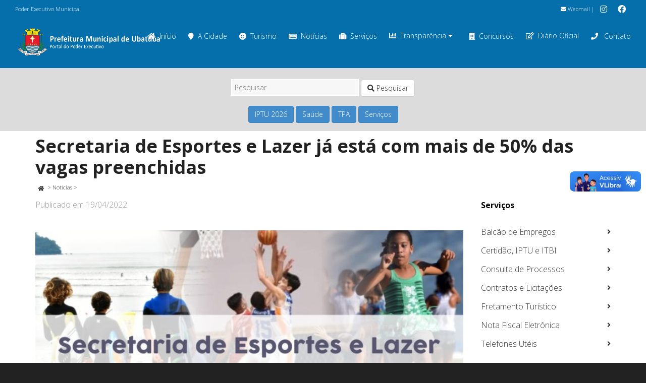

--- FILE ---
content_type: text/html; charset=utf-8
request_url: https://www.google.com/recaptcha/api2/anchor?ar=1&k=6LdFpcEUAAAAAOXlfbkzj2xZvgDkF9yRfJ-Hy743&co=aHR0cHM6Ly93d3cudWJhdHViYS5zcC5nb3YuYnI6NDQz&hl=en&v=PoyoqOPhxBO7pBk68S4YbpHZ&size=invisible&anchor-ms=20000&execute-ms=30000&cb=hsqzh4kxb4aq
body_size: 48534
content:
<!DOCTYPE HTML><html dir="ltr" lang="en"><head><meta http-equiv="Content-Type" content="text/html; charset=UTF-8">
<meta http-equiv="X-UA-Compatible" content="IE=edge">
<title>reCAPTCHA</title>
<style type="text/css">
/* cyrillic-ext */
@font-face {
  font-family: 'Roboto';
  font-style: normal;
  font-weight: 400;
  font-stretch: 100%;
  src: url(//fonts.gstatic.com/s/roboto/v48/KFO7CnqEu92Fr1ME7kSn66aGLdTylUAMa3GUBHMdazTgWw.woff2) format('woff2');
  unicode-range: U+0460-052F, U+1C80-1C8A, U+20B4, U+2DE0-2DFF, U+A640-A69F, U+FE2E-FE2F;
}
/* cyrillic */
@font-face {
  font-family: 'Roboto';
  font-style: normal;
  font-weight: 400;
  font-stretch: 100%;
  src: url(//fonts.gstatic.com/s/roboto/v48/KFO7CnqEu92Fr1ME7kSn66aGLdTylUAMa3iUBHMdazTgWw.woff2) format('woff2');
  unicode-range: U+0301, U+0400-045F, U+0490-0491, U+04B0-04B1, U+2116;
}
/* greek-ext */
@font-face {
  font-family: 'Roboto';
  font-style: normal;
  font-weight: 400;
  font-stretch: 100%;
  src: url(//fonts.gstatic.com/s/roboto/v48/KFO7CnqEu92Fr1ME7kSn66aGLdTylUAMa3CUBHMdazTgWw.woff2) format('woff2');
  unicode-range: U+1F00-1FFF;
}
/* greek */
@font-face {
  font-family: 'Roboto';
  font-style: normal;
  font-weight: 400;
  font-stretch: 100%;
  src: url(//fonts.gstatic.com/s/roboto/v48/KFO7CnqEu92Fr1ME7kSn66aGLdTylUAMa3-UBHMdazTgWw.woff2) format('woff2');
  unicode-range: U+0370-0377, U+037A-037F, U+0384-038A, U+038C, U+038E-03A1, U+03A3-03FF;
}
/* math */
@font-face {
  font-family: 'Roboto';
  font-style: normal;
  font-weight: 400;
  font-stretch: 100%;
  src: url(//fonts.gstatic.com/s/roboto/v48/KFO7CnqEu92Fr1ME7kSn66aGLdTylUAMawCUBHMdazTgWw.woff2) format('woff2');
  unicode-range: U+0302-0303, U+0305, U+0307-0308, U+0310, U+0312, U+0315, U+031A, U+0326-0327, U+032C, U+032F-0330, U+0332-0333, U+0338, U+033A, U+0346, U+034D, U+0391-03A1, U+03A3-03A9, U+03B1-03C9, U+03D1, U+03D5-03D6, U+03F0-03F1, U+03F4-03F5, U+2016-2017, U+2034-2038, U+203C, U+2040, U+2043, U+2047, U+2050, U+2057, U+205F, U+2070-2071, U+2074-208E, U+2090-209C, U+20D0-20DC, U+20E1, U+20E5-20EF, U+2100-2112, U+2114-2115, U+2117-2121, U+2123-214F, U+2190, U+2192, U+2194-21AE, U+21B0-21E5, U+21F1-21F2, U+21F4-2211, U+2213-2214, U+2216-22FF, U+2308-230B, U+2310, U+2319, U+231C-2321, U+2336-237A, U+237C, U+2395, U+239B-23B7, U+23D0, U+23DC-23E1, U+2474-2475, U+25AF, U+25B3, U+25B7, U+25BD, U+25C1, U+25CA, U+25CC, U+25FB, U+266D-266F, U+27C0-27FF, U+2900-2AFF, U+2B0E-2B11, U+2B30-2B4C, U+2BFE, U+3030, U+FF5B, U+FF5D, U+1D400-1D7FF, U+1EE00-1EEFF;
}
/* symbols */
@font-face {
  font-family: 'Roboto';
  font-style: normal;
  font-weight: 400;
  font-stretch: 100%;
  src: url(//fonts.gstatic.com/s/roboto/v48/KFO7CnqEu92Fr1ME7kSn66aGLdTylUAMaxKUBHMdazTgWw.woff2) format('woff2');
  unicode-range: U+0001-000C, U+000E-001F, U+007F-009F, U+20DD-20E0, U+20E2-20E4, U+2150-218F, U+2190, U+2192, U+2194-2199, U+21AF, U+21E6-21F0, U+21F3, U+2218-2219, U+2299, U+22C4-22C6, U+2300-243F, U+2440-244A, U+2460-24FF, U+25A0-27BF, U+2800-28FF, U+2921-2922, U+2981, U+29BF, U+29EB, U+2B00-2BFF, U+4DC0-4DFF, U+FFF9-FFFB, U+10140-1018E, U+10190-1019C, U+101A0, U+101D0-101FD, U+102E0-102FB, U+10E60-10E7E, U+1D2C0-1D2D3, U+1D2E0-1D37F, U+1F000-1F0FF, U+1F100-1F1AD, U+1F1E6-1F1FF, U+1F30D-1F30F, U+1F315, U+1F31C, U+1F31E, U+1F320-1F32C, U+1F336, U+1F378, U+1F37D, U+1F382, U+1F393-1F39F, U+1F3A7-1F3A8, U+1F3AC-1F3AF, U+1F3C2, U+1F3C4-1F3C6, U+1F3CA-1F3CE, U+1F3D4-1F3E0, U+1F3ED, U+1F3F1-1F3F3, U+1F3F5-1F3F7, U+1F408, U+1F415, U+1F41F, U+1F426, U+1F43F, U+1F441-1F442, U+1F444, U+1F446-1F449, U+1F44C-1F44E, U+1F453, U+1F46A, U+1F47D, U+1F4A3, U+1F4B0, U+1F4B3, U+1F4B9, U+1F4BB, U+1F4BF, U+1F4C8-1F4CB, U+1F4D6, U+1F4DA, U+1F4DF, U+1F4E3-1F4E6, U+1F4EA-1F4ED, U+1F4F7, U+1F4F9-1F4FB, U+1F4FD-1F4FE, U+1F503, U+1F507-1F50B, U+1F50D, U+1F512-1F513, U+1F53E-1F54A, U+1F54F-1F5FA, U+1F610, U+1F650-1F67F, U+1F687, U+1F68D, U+1F691, U+1F694, U+1F698, U+1F6AD, U+1F6B2, U+1F6B9-1F6BA, U+1F6BC, U+1F6C6-1F6CF, U+1F6D3-1F6D7, U+1F6E0-1F6EA, U+1F6F0-1F6F3, U+1F6F7-1F6FC, U+1F700-1F7FF, U+1F800-1F80B, U+1F810-1F847, U+1F850-1F859, U+1F860-1F887, U+1F890-1F8AD, U+1F8B0-1F8BB, U+1F8C0-1F8C1, U+1F900-1F90B, U+1F93B, U+1F946, U+1F984, U+1F996, U+1F9E9, U+1FA00-1FA6F, U+1FA70-1FA7C, U+1FA80-1FA89, U+1FA8F-1FAC6, U+1FACE-1FADC, U+1FADF-1FAE9, U+1FAF0-1FAF8, U+1FB00-1FBFF;
}
/* vietnamese */
@font-face {
  font-family: 'Roboto';
  font-style: normal;
  font-weight: 400;
  font-stretch: 100%;
  src: url(//fonts.gstatic.com/s/roboto/v48/KFO7CnqEu92Fr1ME7kSn66aGLdTylUAMa3OUBHMdazTgWw.woff2) format('woff2');
  unicode-range: U+0102-0103, U+0110-0111, U+0128-0129, U+0168-0169, U+01A0-01A1, U+01AF-01B0, U+0300-0301, U+0303-0304, U+0308-0309, U+0323, U+0329, U+1EA0-1EF9, U+20AB;
}
/* latin-ext */
@font-face {
  font-family: 'Roboto';
  font-style: normal;
  font-weight: 400;
  font-stretch: 100%;
  src: url(//fonts.gstatic.com/s/roboto/v48/KFO7CnqEu92Fr1ME7kSn66aGLdTylUAMa3KUBHMdazTgWw.woff2) format('woff2');
  unicode-range: U+0100-02BA, U+02BD-02C5, U+02C7-02CC, U+02CE-02D7, U+02DD-02FF, U+0304, U+0308, U+0329, U+1D00-1DBF, U+1E00-1E9F, U+1EF2-1EFF, U+2020, U+20A0-20AB, U+20AD-20C0, U+2113, U+2C60-2C7F, U+A720-A7FF;
}
/* latin */
@font-face {
  font-family: 'Roboto';
  font-style: normal;
  font-weight: 400;
  font-stretch: 100%;
  src: url(//fonts.gstatic.com/s/roboto/v48/KFO7CnqEu92Fr1ME7kSn66aGLdTylUAMa3yUBHMdazQ.woff2) format('woff2');
  unicode-range: U+0000-00FF, U+0131, U+0152-0153, U+02BB-02BC, U+02C6, U+02DA, U+02DC, U+0304, U+0308, U+0329, U+2000-206F, U+20AC, U+2122, U+2191, U+2193, U+2212, U+2215, U+FEFF, U+FFFD;
}
/* cyrillic-ext */
@font-face {
  font-family: 'Roboto';
  font-style: normal;
  font-weight: 500;
  font-stretch: 100%;
  src: url(//fonts.gstatic.com/s/roboto/v48/KFO7CnqEu92Fr1ME7kSn66aGLdTylUAMa3GUBHMdazTgWw.woff2) format('woff2');
  unicode-range: U+0460-052F, U+1C80-1C8A, U+20B4, U+2DE0-2DFF, U+A640-A69F, U+FE2E-FE2F;
}
/* cyrillic */
@font-face {
  font-family: 'Roboto';
  font-style: normal;
  font-weight: 500;
  font-stretch: 100%;
  src: url(//fonts.gstatic.com/s/roboto/v48/KFO7CnqEu92Fr1ME7kSn66aGLdTylUAMa3iUBHMdazTgWw.woff2) format('woff2');
  unicode-range: U+0301, U+0400-045F, U+0490-0491, U+04B0-04B1, U+2116;
}
/* greek-ext */
@font-face {
  font-family: 'Roboto';
  font-style: normal;
  font-weight: 500;
  font-stretch: 100%;
  src: url(//fonts.gstatic.com/s/roboto/v48/KFO7CnqEu92Fr1ME7kSn66aGLdTylUAMa3CUBHMdazTgWw.woff2) format('woff2');
  unicode-range: U+1F00-1FFF;
}
/* greek */
@font-face {
  font-family: 'Roboto';
  font-style: normal;
  font-weight: 500;
  font-stretch: 100%;
  src: url(//fonts.gstatic.com/s/roboto/v48/KFO7CnqEu92Fr1ME7kSn66aGLdTylUAMa3-UBHMdazTgWw.woff2) format('woff2');
  unicode-range: U+0370-0377, U+037A-037F, U+0384-038A, U+038C, U+038E-03A1, U+03A3-03FF;
}
/* math */
@font-face {
  font-family: 'Roboto';
  font-style: normal;
  font-weight: 500;
  font-stretch: 100%;
  src: url(//fonts.gstatic.com/s/roboto/v48/KFO7CnqEu92Fr1ME7kSn66aGLdTylUAMawCUBHMdazTgWw.woff2) format('woff2');
  unicode-range: U+0302-0303, U+0305, U+0307-0308, U+0310, U+0312, U+0315, U+031A, U+0326-0327, U+032C, U+032F-0330, U+0332-0333, U+0338, U+033A, U+0346, U+034D, U+0391-03A1, U+03A3-03A9, U+03B1-03C9, U+03D1, U+03D5-03D6, U+03F0-03F1, U+03F4-03F5, U+2016-2017, U+2034-2038, U+203C, U+2040, U+2043, U+2047, U+2050, U+2057, U+205F, U+2070-2071, U+2074-208E, U+2090-209C, U+20D0-20DC, U+20E1, U+20E5-20EF, U+2100-2112, U+2114-2115, U+2117-2121, U+2123-214F, U+2190, U+2192, U+2194-21AE, U+21B0-21E5, U+21F1-21F2, U+21F4-2211, U+2213-2214, U+2216-22FF, U+2308-230B, U+2310, U+2319, U+231C-2321, U+2336-237A, U+237C, U+2395, U+239B-23B7, U+23D0, U+23DC-23E1, U+2474-2475, U+25AF, U+25B3, U+25B7, U+25BD, U+25C1, U+25CA, U+25CC, U+25FB, U+266D-266F, U+27C0-27FF, U+2900-2AFF, U+2B0E-2B11, U+2B30-2B4C, U+2BFE, U+3030, U+FF5B, U+FF5D, U+1D400-1D7FF, U+1EE00-1EEFF;
}
/* symbols */
@font-face {
  font-family: 'Roboto';
  font-style: normal;
  font-weight: 500;
  font-stretch: 100%;
  src: url(//fonts.gstatic.com/s/roboto/v48/KFO7CnqEu92Fr1ME7kSn66aGLdTylUAMaxKUBHMdazTgWw.woff2) format('woff2');
  unicode-range: U+0001-000C, U+000E-001F, U+007F-009F, U+20DD-20E0, U+20E2-20E4, U+2150-218F, U+2190, U+2192, U+2194-2199, U+21AF, U+21E6-21F0, U+21F3, U+2218-2219, U+2299, U+22C4-22C6, U+2300-243F, U+2440-244A, U+2460-24FF, U+25A0-27BF, U+2800-28FF, U+2921-2922, U+2981, U+29BF, U+29EB, U+2B00-2BFF, U+4DC0-4DFF, U+FFF9-FFFB, U+10140-1018E, U+10190-1019C, U+101A0, U+101D0-101FD, U+102E0-102FB, U+10E60-10E7E, U+1D2C0-1D2D3, U+1D2E0-1D37F, U+1F000-1F0FF, U+1F100-1F1AD, U+1F1E6-1F1FF, U+1F30D-1F30F, U+1F315, U+1F31C, U+1F31E, U+1F320-1F32C, U+1F336, U+1F378, U+1F37D, U+1F382, U+1F393-1F39F, U+1F3A7-1F3A8, U+1F3AC-1F3AF, U+1F3C2, U+1F3C4-1F3C6, U+1F3CA-1F3CE, U+1F3D4-1F3E0, U+1F3ED, U+1F3F1-1F3F3, U+1F3F5-1F3F7, U+1F408, U+1F415, U+1F41F, U+1F426, U+1F43F, U+1F441-1F442, U+1F444, U+1F446-1F449, U+1F44C-1F44E, U+1F453, U+1F46A, U+1F47D, U+1F4A3, U+1F4B0, U+1F4B3, U+1F4B9, U+1F4BB, U+1F4BF, U+1F4C8-1F4CB, U+1F4D6, U+1F4DA, U+1F4DF, U+1F4E3-1F4E6, U+1F4EA-1F4ED, U+1F4F7, U+1F4F9-1F4FB, U+1F4FD-1F4FE, U+1F503, U+1F507-1F50B, U+1F50D, U+1F512-1F513, U+1F53E-1F54A, U+1F54F-1F5FA, U+1F610, U+1F650-1F67F, U+1F687, U+1F68D, U+1F691, U+1F694, U+1F698, U+1F6AD, U+1F6B2, U+1F6B9-1F6BA, U+1F6BC, U+1F6C6-1F6CF, U+1F6D3-1F6D7, U+1F6E0-1F6EA, U+1F6F0-1F6F3, U+1F6F7-1F6FC, U+1F700-1F7FF, U+1F800-1F80B, U+1F810-1F847, U+1F850-1F859, U+1F860-1F887, U+1F890-1F8AD, U+1F8B0-1F8BB, U+1F8C0-1F8C1, U+1F900-1F90B, U+1F93B, U+1F946, U+1F984, U+1F996, U+1F9E9, U+1FA00-1FA6F, U+1FA70-1FA7C, U+1FA80-1FA89, U+1FA8F-1FAC6, U+1FACE-1FADC, U+1FADF-1FAE9, U+1FAF0-1FAF8, U+1FB00-1FBFF;
}
/* vietnamese */
@font-face {
  font-family: 'Roboto';
  font-style: normal;
  font-weight: 500;
  font-stretch: 100%;
  src: url(//fonts.gstatic.com/s/roboto/v48/KFO7CnqEu92Fr1ME7kSn66aGLdTylUAMa3OUBHMdazTgWw.woff2) format('woff2');
  unicode-range: U+0102-0103, U+0110-0111, U+0128-0129, U+0168-0169, U+01A0-01A1, U+01AF-01B0, U+0300-0301, U+0303-0304, U+0308-0309, U+0323, U+0329, U+1EA0-1EF9, U+20AB;
}
/* latin-ext */
@font-face {
  font-family: 'Roboto';
  font-style: normal;
  font-weight: 500;
  font-stretch: 100%;
  src: url(//fonts.gstatic.com/s/roboto/v48/KFO7CnqEu92Fr1ME7kSn66aGLdTylUAMa3KUBHMdazTgWw.woff2) format('woff2');
  unicode-range: U+0100-02BA, U+02BD-02C5, U+02C7-02CC, U+02CE-02D7, U+02DD-02FF, U+0304, U+0308, U+0329, U+1D00-1DBF, U+1E00-1E9F, U+1EF2-1EFF, U+2020, U+20A0-20AB, U+20AD-20C0, U+2113, U+2C60-2C7F, U+A720-A7FF;
}
/* latin */
@font-face {
  font-family: 'Roboto';
  font-style: normal;
  font-weight: 500;
  font-stretch: 100%;
  src: url(//fonts.gstatic.com/s/roboto/v48/KFO7CnqEu92Fr1ME7kSn66aGLdTylUAMa3yUBHMdazQ.woff2) format('woff2');
  unicode-range: U+0000-00FF, U+0131, U+0152-0153, U+02BB-02BC, U+02C6, U+02DA, U+02DC, U+0304, U+0308, U+0329, U+2000-206F, U+20AC, U+2122, U+2191, U+2193, U+2212, U+2215, U+FEFF, U+FFFD;
}
/* cyrillic-ext */
@font-face {
  font-family: 'Roboto';
  font-style: normal;
  font-weight: 900;
  font-stretch: 100%;
  src: url(//fonts.gstatic.com/s/roboto/v48/KFO7CnqEu92Fr1ME7kSn66aGLdTylUAMa3GUBHMdazTgWw.woff2) format('woff2');
  unicode-range: U+0460-052F, U+1C80-1C8A, U+20B4, U+2DE0-2DFF, U+A640-A69F, U+FE2E-FE2F;
}
/* cyrillic */
@font-face {
  font-family: 'Roboto';
  font-style: normal;
  font-weight: 900;
  font-stretch: 100%;
  src: url(//fonts.gstatic.com/s/roboto/v48/KFO7CnqEu92Fr1ME7kSn66aGLdTylUAMa3iUBHMdazTgWw.woff2) format('woff2');
  unicode-range: U+0301, U+0400-045F, U+0490-0491, U+04B0-04B1, U+2116;
}
/* greek-ext */
@font-face {
  font-family: 'Roboto';
  font-style: normal;
  font-weight: 900;
  font-stretch: 100%;
  src: url(//fonts.gstatic.com/s/roboto/v48/KFO7CnqEu92Fr1ME7kSn66aGLdTylUAMa3CUBHMdazTgWw.woff2) format('woff2');
  unicode-range: U+1F00-1FFF;
}
/* greek */
@font-face {
  font-family: 'Roboto';
  font-style: normal;
  font-weight: 900;
  font-stretch: 100%;
  src: url(//fonts.gstatic.com/s/roboto/v48/KFO7CnqEu92Fr1ME7kSn66aGLdTylUAMa3-UBHMdazTgWw.woff2) format('woff2');
  unicode-range: U+0370-0377, U+037A-037F, U+0384-038A, U+038C, U+038E-03A1, U+03A3-03FF;
}
/* math */
@font-face {
  font-family: 'Roboto';
  font-style: normal;
  font-weight: 900;
  font-stretch: 100%;
  src: url(//fonts.gstatic.com/s/roboto/v48/KFO7CnqEu92Fr1ME7kSn66aGLdTylUAMawCUBHMdazTgWw.woff2) format('woff2');
  unicode-range: U+0302-0303, U+0305, U+0307-0308, U+0310, U+0312, U+0315, U+031A, U+0326-0327, U+032C, U+032F-0330, U+0332-0333, U+0338, U+033A, U+0346, U+034D, U+0391-03A1, U+03A3-03A9, U+03B1-03C9, U+03D1, U+03D5-03D6, U+03F0-03F1, U+03F4-03F5, U+2016-2017, U+2034-2038, U+203C, U+2040, U+2043, U+2047, U+2050, U+2057, U+205F, U+2070-2071, U+2074-208E, U+2090-209C, U+20D0-20DC, U+20E1, U+20E5-20EF, U+2100-2112, U+2114-2115, U+2117-2121, U+2123-214F, U+2190, U+2192, U+2194-21AE, U+21B0-21E5, U+21F1-21F2, U+21F4-2211, U+2213-2214, U+2216-22FF, U+2308-230B, U+2310, U+2319, U+231C-2321, U+2336-237A, U+237C, U+2395, U+239B-23B7, U+23D0, U+23DC-23E1, U+2474-2475, U+25AF, U+25B3, U+25B7, U+25BD, U+25C1, U+25CA, U+25CC, U+25FB, U+266D-266F, U+27C0-27FF, U+2900-2AFF, U+2B0E-2B11, U+2B30-2B4C, U+2BFE, U+3030, U+FF5B, U+FF5D, U+1D400-1D7FF, U+1EE00-1EEFF;
}
/* symbols */
@font-face {
  font-family: 'Roboto';
  font-style: normal;
  font-weight: 900;
  font-stretch: 100%;
  src: url(//fonts.gstatic.com/s/roboto/v48/KFO7CnqEu92Fr1ME7kSn66aGLdTylUAMaxKUBHMdazTgWw.woff2) format('woff2');
  unicode-range: U+0001-000C, U+000E-001F, U+007F-009F, U+20DD-20E0, U+20E2-20E4, U+2150-218F, U+2190, U+2192, U+2194-2199, U+21AF, U+21E6-21F0, U+21F3, U+2218-2219, U+2299, U+22C4-22C6, U+2300-243F, U+2440-244A, U+2460-24FF, U+25A0-27BF, U+2800-28FF, U+2921-2922, U+2981, U+29BF, U+29EB, U+2B00-2BFF, U+4DC0-4DFF, U+FFF9-FFFB, U+10140-1018E, U+10190-1019C, U+101A0, U+101D0-101FD, U+102E0-102FB, U+10E60-10E7E, U+1D2C0-1D2D3, U+1D2E0-1D37F, U+1F000-1F0FF, U+1F100-1F1AD, U+1F1E6-1F1FF, U+1F30D-1F30F, U+1F315, U+1F31C, U+1F31E, U+1F320-1F32C, U+1F336, U+1F378, U+1F37D, U+1F382, U+1F393-1F39F, U+1F3A7-1F3A8, U+1F3AC-1F3AF, U+1F3C2, U+1F3C4-1F3C6, U+1F3CA-1F3CE, U+1F3D4-1F3E0, U+1F3ED, U+1F3F1-1F3F3, U+1F3F5-1F3F7, U+1F408, U+1F415, U+1F41F, U+1F426, U+1F43F, U+1F441-1F442, U+1F444, U+1F446-1F449, U+1F44C-1F44E, U+1F453, U+1F46A, U+1F47D, U+1F4A3, U+1F4B0, U+1F4B3, U+1F4B9, U+1F4BB, U+1F4BF, U+1F4C8-1F4CB, U+1F4D6, U+1F4DA, U+1F4DF, U+1F4E3-1F4E6, U+1F4EA-1F4ED, U+1F4F7, U+1F4F9-1F4FB, U+1F4FD-1F4FE, U+1F503, U+1F507-1F50B, U+1F50D, U+1F512-1F513, U+1F53E-1F54A, U+1F54F-1F5FA, U+1F610, U+1F650-1F67F, U+1F687, U+1F68D, U+1F691, U+1F694, U+1F698, U+1F6AD, U+1F6B2, U+1F6B9-1F6BA, U+1F6BC, U+1F6C6-1F6CF, U+1F6D3-1F6D7, U+1F6E0-1F6EA, U+1F6F0-1F6F3, U+1F6F7-1F6FC, U+1F700-1F7FF, U+1F800-1F80B, U+1F810-1F847, U+1F850-1F859, U+1F860-1F887, U+1F890-1F8AD, U+1F8B0-1F8BB, U+1F8C0-1F8C1, U+1F900-1F90B, U+1F93B, U+1F946, U+1F984, U+1F996, U+1F9E9, U+1FA00-1FA6F, U+1FA70-1FA7C, U+1FA80-1FA89, U+1FA8F-1FAC6, U+1FACE-1FADC, U+1FADF-1FAE9, U+1FAF0-1FAF8, U+1FB00-1FBFF;
}
/* vietnamese */
@font-face {
  font-family: 'Roboto';
  font-style: normal;
  font-weight: 900;
  font-stretch: 100%;
  src: url(//fonts.gstatic.com/s/roboto/v48/KFO7CnqEu92Fr1ME7kSn66aGLdTylUAMa3OUBHMdazTgWw.woff2) format('woff2');
  unicode-range: U+0102-0103, U+0110-0111, U+0128-0129, U+0168-0169, U+01A0-01A1, U+01AF-01B0, U+0300-0301, U+0303-0304, U+0308-0309, U+0323, U+0329, U+1EA0-1EF9, U+20AB;
}
/* latin-ext */
@font-face {
  font-family: 'Roboto';
  font-style: normal;
  font-weight: 900;
  font-stretch: 100%;
  src: url(//fonts.gstatic.com/s/roboto/v48/KFO7CnqEu92Fr1ME7kSn66aGLdTylUAMa3KUBHMdazTgWw.woff2) format('woff2');
  unicode-range: U+0100-02BA, U+02BD-02C5, U+02C7-02CC, U+02CE-02D7, U+02DD-02FF, U+0304, U+0308, U+0329, U+1D00-1DBF, U+1E00-1E9F, U+1EF2-1EFF, U+2020, U+20A0-20AB, U+20AD-20C0, U+2113, U+2C60-2C7F, U+A720-A7FF;
}
/* latin */
@font-face {
  font-family: 'Roboto';
  font-style: normal;
  font-weight: 900;
  font-stretch: 100%;
  src: url(//fonts.gstatic.com/s/roboto/v48/KFO7CnqEu92Fr1ME7kSn66aGLdTylUAMa3yUBHMdazQ.woff2) format('woff2');
  unicode-range: U+0000-00FF, U+0131, U+0152-0153, U+02BB-02BC, U+02C6, U+02DA, U+02DC, U+0304, U+0308, U+0329, U+2000-206F, U+20AC, U+2122, U+2191, U+2193, U+2212, U+2215, U+FEFF, U+FFFD;
}

</style>
<link rel="stylesheet" type="text/css" href="https://www.gstatic.com/recaptcha/releases/PoyoqOPhxBO7pBk68S4YbpHZ/styles__ltr.css">
<script nonce="9XktObOHUOgnYjJNPsKLng" type="text/javascript">window['__recaptcha_api'] = 'https://www.google.com/recaptcha/api2/';</script>
<script type="text/javascript" src="https://www.gstatic.com/recaptcha/releases/PoyoqOPhxBO7pBk68S4YbpHZ/recaptcha__en.js" nonce="9XktObOHUOgnYjJNPsKLng">
      
    </script></head>
<body><div id="rc-anchor-alert" class="rc-anchor-alert"></div>
<input type="hidden" id="recaptcha-token" value="[base64]">
<script type="text/javascript" nonce="9XktObOHUOgnYjJNPsKLng">
      recaptcha.anchor.Main.init("[\x22ainput\x22,[\x22bgdata\x22,\x22\x22,\[base64]/[base64]/[base64]/[base64]/[base64]/UltsKytdPUU6KEU8MjA0OD9SW2wrK109RT4+NnwxOTI6KChFJjY0NTEyKT09NTUyOTYmJk0rMTxjLmxlbmd0aCYmKGMuY2hhckNvZGVBdChNKzEpJjY0NTEyKT09NTYzMjA/[base64]/[base64]/[base64]/[base64]/[base64]/[base64]/[base64]\x22,\[base64]\\u003d\\u003d\x22,\x22w5ZuMhVYLMKpDhHCsMObwqDDs1rCvxQKWn8IG8KIUMO2wrPDnzhWTWfCqMOrMMO/QE5LIRt9w5LCk1QDGWQYw47DisOCw4dbwpvDv2QQSgcRw73DnwEGwrHDh8Oew4wIw5cUMHDCp8Oya8OGw6kIOMKiw6F8cSHDgcOHYcOtfsOHYxnCl33CngrDonXCpMKqDsKsM8OBNE/DpTDDgSDDkcOOwrPClMKDw7A6bcO9w75nDB/DoFrCsnvCglvDkRU6TXHDkcOCw6/Ds8KNwpHCp1lqRk/CnkNzdMK+w6bCocKTwrjCvAnDojwfWHcYN31dTEnDjkTCh8KZwpLCu8KmFsOawpTDmcOFdV/[base64]/[base64]/DlkXCqjJ0OMOkecKGQcOOP8KOPsK+wrsOw7zDiybCrMOAXsOFwoDCo23CgcOFw5IQcnM0w5k/[base64]/CjWxyw5DCoXnDm3nCgMOhOMOTb0Q6KX7Dn8KAw4U/CwPCrsOlwqPDvcKlw5ovA8K1woNGasKwKsOSaMOOw77Du8K4PWrCvgF4DVgVwrM/ZcOBYDhRSMOCwozCg8OowoZjNsOww7PDlCUZwpvDpsO1w5fDncK3wrlXw5bCiVrDoRPCpcKawqPChMO4wpnCksOtwpDCm8K6b34BOMKlw4hIwpI0V2fCq3zCocKUwq/[base64]/CsGMldcKBwonCnsOkZcOVTsOBcH7Dl8KHw7Rxw4BAwqRVa8OSw71Yw5PCi8KWHMKMMEfCsMKywonDoMKeRsOZK8Ozw7Izwrg/YkgtwqHDjcOQwrvCly3Dv8K7w4pOw7HDhljCqiBdCsOnwpLDsh5/I13CrAEBE8KNIMK6N8KxP2/DkEx9wq7CpcOZOm/CpVY3Y8Oee8KvwpcreUvDoCFhwofCuB9HwrHDgCIpUsKkSsO/A1XCi8Odwo7Dkg/DtFkSA8Odw7PDucOOUDDCu8KgCsO3w5UKYXTDpnMCw6DDlkIuw5Fww7p1wonCj8KVwp/DqDYwwobDnzQJIsOIKAYrMcOgMX1TwrdPw4cQFxnDrgjCo8Oew5dYw5/DvsOTw5Bgw45/w61Qwp7CtsOVXcOPGQJ3LCzCj8K5wowowqHDscKgwqk6cjJFREA9w4ZPc8Obw74zQ8KaZDV/wqvClsO8w73DjkNnw6IvwrTCiRzDkD54NsKOw7DDj8KOwpBzMCXDmgDDhMKHwrhRwqM3w4VJwpogwrMcYRTCvzUGWjEDbcKSSl3Cj8OwfBDDvGY/[base64]/[base64]/CsCVsNQd/[base64]/[base64]/[base64]/ClsKAwoNcEjlRw5Qiw6HDvsOXc2XDkzfClcOsZMOsbjZSwo/CrmLCsgpFBcO8wqRVGcO8dmI7wpgKTcK5T8KlZcKEEFBlwqoQwofDjcOZwpHDhcObwo5IwrPDrsKKc8OWZsOTMmDCvX7DllLCl3QowrPDjMORw78hwp3CjcK/BMODwoNbw4PDiMKCw7DDp8KiwoLCoHbCgDXDuVt8MsKQLsKHbhdzw5ZRw4JHwp3Dp8O9CEnDowhZFMKLOlvDiBgWF8O4wpvDhMOFwqfClsOBL0jDpsO7w6EYw5TDjXTCuytzwpvDqnEdw63CrsK6UsKfwo/[base64]/CkMK3w4XCscOZwoM/[base64]/ZV4DEMKdw5JNMsOGwr7Dl8KgE8Kfw5TDhH9bXcOdTcK1d1TDkD5mwqRAw7HCl0h6YD1Kw6jCl38OwrBYWcOve8O4BwhLNSJKw6TCpmJfwpLCuFXCm3XDvsKAf1zCrHNCMcOhw6tuw5AKHMOdGUscRMOTMMKfw6p1wooqHjMWfcK/w7TDl8O2DMKaPRTClcK8IMKLwqrDq8O3woVMw5LDnsK0wqtMET80wrPDm8OhXHHDtMO7SMOuwrEJaMOrVW9qYDLDoMKmVMKNwrLCncOVY3fCnCTDm2zCnz10SsOVCcOBwrfDoMO0wrJLwoFCYX9zNsOYwosyFsOhdzzChMK1dhLDljEqbGdEC3/CvcKlw5Y+CjvCjMKtc1nDs1vCn8KWw4ZaLMOWwpDCvMKNacOLBFjDjMKywp4EwoXCn8Kdw7/DuGfCtk0Cw6wNwqYdw4XClsKRwrLDn8OYSMK9OMOhw7tVwrzDq8KmwoNww4bCiQ17FsKIOMOvbXHCl8K2AnLCjMK3wpMqw45cw5I2OMOVU8KTw6M2w7nCpFnDr8KBwobCpsOrLTY6w5AgVsKZJMKJXsOZSMK/bHrCr1lLw67Di8KcwonDuUN2E8OjYHc0XsO7wr59wpskDEDDjVZkw6Rxw4XDisKRw7IqMcOlwonCssOZcE/CvsK7w4A8w45+w4MFGMKIw4V0w4FTFAbCtEvCrsKEwqUSw44jw5vDm8KvPcKdWgTDtsOUIcO1P33ClsKNJjXDkg51SBvDhyHDpG4gXcOXOcKBwr/DoMKQYcKowqgXw4UdQEUMwo0Zw7zCpsOodsKNw6oQwpAfBMK7woDChcOfwpcNIsKPw6FYwpDCvELCjcKtw4LCmMO/w4FMLcOfeMKTwq7DqjbChsKwwp8xMQoWW2PCn8KYZHYHLsKiW0nCmcOBwpDDs10pw7/Dj0TCsmHChxVtDMKJwqXCnnFrwq3Cr3xAw43CrCXDicKRPj1mwp/CicKqwovDlXnCgcO6XMO+cwMHPBJyb8OGwonDoE0BQzTDksO+wrfDr8OkR8Ksw7l4Qx/CqcOQQykGwprCn8OQw6lRw7Irw63CiMO/UXU7VcO6BcOxw73ChcOIRsONw7cIA8K+wrjDqh9fdMKzacOIAsOmCsKMLCjCs8OcTkM/[base64]/[base64]/Du8OxbMObP1d5w5QzP2gpGsKEw55WLcOyworCo8O6alkgBMONw7PDoHwuwrrDhyTChBY8w7BLCDx0w6nCpWhNXHjCqHZPw5HCsCDCkXVQw7ROP8KKw4HDqTfCkMKIwpEvw6/[base64]/[base64]/w7XDjsKiD1oiWRTCrjMRa8ObTWrDmcKPwqPCmBnChcORw73CtsK5wps0RMORbsOcJ8OvwqPCvmROwoIcwoPCiXonScKfNMKsVjnDo0IzAMKFw7vDv8O7C3EdI0TCjx/CoHrCgTo6NcOZZ8O7V2/CnlTDpQfDo3/DisO2V8KEwrfCm8Ofwod3ehbCjcOdAsOXwpDCs8O1EsO/VDR1S1fDrcOdNMOzQHgMw61xw5vCtjFww6HDmMK+w7cYw7svWFgMHSRow5t0w5PCgSQzT8KRw5bCuXwNOFnDsyhuU8KFYcKHLGbClMOCw4MKL8KxeHBaw646wo/Cg8OxCB/[base64]/ClQg6woJ8VWrCjsK/w5/Du8KkCsOnY3DCosKnYl/CvBnDvMOZw5FoF8KWwpTCgXbClcKmNg9VEcOJXcO3w73CqMK+wpExw6nDikAVwpjDpMKEw7NbE8OHU8KwdG3ClsOdU8KMwqwcK2tjQsKDw75dwr44JMKmMsKqw4HDgRPDocKLK8OjQF/DhMOMQcKGFsOuw414wpHCr8OAexslY8Oudxklw69zw5JJe3Eaa8OSCRlyesKHPDzDnFDCjcKPw55tw6/[base64]/Dh8O8SB00YQ9Qw5B3woXCs8Ocw5XCpA3DtsOBMcOnwpTCtj3DuFjDlyhaQMO7SizDrcK8TcOEwokRwpDDmiPCicKHwrViw6ROwovCrUR4Z8KSH1skwpFMw7c7wqXDsiQzaMKXw64Rw67DgcO9woTDiggLOSjDosKywqJ/w7TCpT46Q8OiXcOewod/w5pbPBrDlMK6wqDDjyQYw73CmGlqw5vDr0J+woXDmEdVwr1IOi7DrGzDrsK3wrfCr8KBwp58w5/CoMKjX0TDusKLVMOnwq9kwr0Fw4bCij0mwpMEwqLDnwVgw4/DlsO/woVvZCjCq1stw6XDkV/[base64]/XMOlV8K1MBbCvsKwwojDt8OCKRggdE7CnlhswpXDvC7CicO/PMOsM8O6ShxPDMKAwoPDssOJw7FsJsOkbMK6SMK6c8KPwpYdw78gw5jDlX8lw5PDolhdwpHCtT1Nw4XDl2JdS2J+SsK1w7o1MsKIPsOPRsOGDcOYZFEowqxODg/Dj8OBwovDiUbCkW0Rw7YAKMKkJsKuwpLCq15ve8KPw7PDtiYxw7rCicOew6VlwpTCg8OCLSfCh8KRXmYjw6/CjMKvw5QmwqUrw5DDiQhNwo3Dh21Bw6LCoMOpCsKewoEwV8Kwwq1Ww5sww5/Do8OZw4d3B8K0w47CtsKSw7ZZwpTCkMOlw6TDt3nCgTMRSQHDi14XSDBDOcKef8OAwqsfwrZUw6PDvz8sw5wSwpfDpAjCksKSwrzDrMOwAsOxwrlFwqpkOU9pBcOkw40dw4rCvcOUwr7ClCrDhsOHFRwkScKYeSYbBz0gDkLDqCUuwqbCp0Y2X8KrD8OKw6vCq3/ChG02wqU9bsO9KSEtwoByTQXDnMKlw5V6wo9SdUPDrmkIbsK6w7RiBcO8N0zCqMK9wpLDqznDrcOZwphRwqRTXsOjY8OPw6HDncKITjvCqsOtw4nCjMOsNh/ChknCqSNOw6NjwoTCqMKjclPDp27CvMOVOXPCn8Oqwopac8O+w7k+w40jNxo9e8KaLiDCksOYw75yw73DusKVwpYiHB7Dk2/CljpTw4MWwoAfEAQJw5NyeS/Dky8Rw6PChsK9dRhawqBYw4wiwpLDikPCnjTCoMOuw4vDtMKeLjdoY8K9wrfDpnXCpiYmA8KPQcONw5JXNsODwofDjMO9wqDDnsKyTSdBNBbDl0TDr8Oewp3Cr1MNw6HCgMObX0jCjsKPQMObO8OWwobCiS/CriFaamvCi24UwpfCvBVifsKOFMKncH7DqkzCjHkye8OjWsOMwp7Cm0giw6fCtcO+w4lpJEfDqTx2TR7ChkkjwrLDsCXDnWDCnHRMwo4Wwr/DoUBeIhcJdsKqGTAsacOTwp0Nwroaw7gIwoQmcRTDhRVTJsOHUsKMw6zCq8Ouw6zCnkkwc8Odw6YOdMOSFVoVQlgkwqExwo4vw67DucOyIMOAw7TDtcOEbCUTHHjDrsObwrgIw5k7wpjCgSPDm8KJwq1pwpPChwvCscOGGiAUAVfDpcOzDxs7w5jCuS/[base64]/e3suw40owrHCs8OrwrXCpsO3wr/CrcKww5Epw7o4AQMRwpIUccOhwpHDv1ZpEBJVa8OhwrXDh8O/DkLDr3PDuw1uA8K5w6zDiMOawoLCoF0Tw5jCqMOHfsOUwq0GAArCm8OnTxgYw6zCtiXDvzpnwpplG29mSn7DgV7ChMKnHzbDsMKZw5skYcOFw6TDucO5w4XCnMKdw7HCjkrCuwTDo8OAUHfCr8KUcBDCocO1wrDCtD7DgcOLAX7CkcKNccOHwpHCgiPClR1Vw4xeCD/CnMKYC8Kkb8KsWcOBUMO8wpkLWULCshfDgMKGK8KLw7bDkSnCmWghw4TCgMOcwoPCssKEPC7CpcOHw60LMCLCg8K0FW9qTXnDh8KRTkkpacKQPcK5bMKBwrzDt8OFdsOpJ8OQwpR6blHCu8OgwoLChcODw7Inwq/CtitsGsOEMx7CiMOhFQRQwpQJwpVTAMKdw5ELw7tOwqvCpV7DsMKRYsK1wpFxwpFtw7nCjDsgw7zDrnDDhcOHw4BSMC5pwrHCjEFVwpl4aMKjw7HDq2BBw7rCmsKKAsKsWjrCpwfDtCVTw54vwoE7T8KGVmpyw7vCjMKLwp/[base64]/B8KrWybCqMOQe3nDhcKhSMKeV3TDnC5UXcKbw7LCuhfDvcOgangdwpoGwqgtwrY1LUsKw69ew67Dlkl2PcOSIsK3w5pBf2ljGVTCoi0kwpTCp3jDqMK3RX/DtsOsAcOqw73Di8OBP8KPCMKJOCLCksODCHFMw4QJAcOVIMKswpXDk2EUMQ3DlBIlwpFWwrgvXyEkMsKlf8KEwqQGw48uw4tCXsKHwqo8w7BGWMORLcKhwoklw7TCmcO2Hyx1GD3CvsOwwr/DhMOGw5fDgsKTwppNI1LDjsK0ZcOrw4HCuTJVUMKIw6VrA0rCmMOyw6jDhgnDs8KMBSXDjyLConI5GcOAWwrCqcObw6BUw7nDpWoBJzYUIMO3wrswWcK/w7AbdWzCusKsXWXDisODw4NYw5vDgsKIwql5TxMCwrPCkQ5Zw7pIWBY5w4TDi8K7w4DDrsKOwpAwwp3DhBkRwqHCscKTFcOtwqRdacOGGwDCpX/DoMKCw4vCikNpOMOew6IOEFA8WWLCn8OCXm3DmMKNw51Xw4I3REzDlwQ7wozDq8OQw4bCn8K/w4FnfWdCDlwmZTrCgMOwfVJAwo/[base64]/[base64]/Co8KgK8OdZkvCvcO6wr0FUVhzBMOiPnXCuMOEwoLCn8KqVMK9wqnCkmDDgMKRwrTDjUl7wpvCt8KkO8ObKcOLW0pVFsKzMiZwNQTCsGpww6ZrIQAiL8O9w6nDul7Dm3LDrcOlOsOoZ8OJwrnCpsOuw6nCgDUVw5dUw6l0S3gJwpvDkcK0P2gWVcOLwp91dMKBwrbCgh/DsMKTE8KDVsK9DsKUUsKdw6VJwroNw4Qow6cew7UIKiTDrRjDkGh7wrR+w5sOM3zCp8Krw43DuMKhBmrDow3DssK7wrfClgBgw5zDvMKXPcK7fcOYwpXDi2NTwqbCowXDmMOzwoHCtcKOEcKhMCkMw4LCsld9wqoww7ZnG2xccl/DgsOFwoxUDRRtw6fCgTHDkmPCkzQ9bXhmP1M8wp5MwpTCkcOOwrDDjMKGecOgwoQCwqdaw6IswqnDlMKaworCuMKSbcKnAiFmSSpTDMOCw61Nw5UUwqEcw6TCgxAoRmZ0dsOYMcKBew/CmcKDQz18wqXCmMOZwrXCoWzDmErCssOswpbCmcKcw40ywrPCi8ORw5HCkzNoLcKjwoXDssKmw7kcZsOrw7/[base64]/Dq2nCqMKJwrnDpcOqZ1LDicKxwpzCml7Ckmcvw7rDmcKSwqIMw7MVwrnCocK5w6XDilrDlMOPw53DkHwmwrVmw7kYw6LDt8KPYMK+w6o3BMO4CsKzAy/DksK6wpIhw4HDmzPCqjwfSDLClUYTw4fDpE4zLRXDhw7CgMOMW8KKwrAVYRrDisKoNUs0w6/[base64]/CjcKYBMO6w5Idw60Gw4sOXENyeiPDlS1IXsKxw6xhbDfCl8OeXk1Xw5ElT8OMGcOwQgUfw4B7B8Onw47Ck8K8dhbCg8OaVV8Aw4k2cyhZesKCwqPCoWxXasOXw7rCkMK+wr7DniHCksOrw5PDoMOIZsOLwr3DisOvDMKswo3DmcOzwocUa8O/wpIswp/CiAtGwrciw6QTwoA0RQjCtg1kw7IVTsOCacObZcOaw4NMKMKvaMKDw7/[base64]/ClcKwKznCk8KywqbCgR7CoG8IdcOvw5DCuScZVCxKwrnCksKWwop7wpYAwr3DgzgqworDpcOOwoQ0G1/DjsKmDndTNiPDgMKlw5tPw48zGcKZd23CjFVlT8KOw5TDqmNVFUIMw5fCtBJBwoUxwqXDhWnDgEJ+OcKYXEvCv8KtwqsXRDrCqB/CpG1owpHDv8K8T8Olw7h4w6rCgsKgOV4OFcKQw5jCpMKaMsKIcTXCinhgPsOdw7LCjDccw7gKwrpdUUnDgcKFaT3CswN0Z8OWwp8ZZGrDqHXDgsKSw7HDsD/CiMKsw6xowqrDqCJPOCkcCm1rw7sfw7bCnVrCuzfDqmhMwqh/eXAyYBDDusO0M8O5w50zED54TDnDvcKiaW9mRk8CRMO9VMKLCw5yWQDCjsOtUsOnEH5mRCx8R2g4wrnDmz1dFMKqwojCjTjCmjB2w6orwo0WMmcCw57CgnzCj37Ds8Kiw7Vuw60KWsO7w643wrPCncOpPVvDvsOKVsOjFcKPw63Dr8Ktw6PDnDLCsDtWBD/[base64]/DqMK7P8K8WRjCsjDDlk53wrF4w4LDq3XCpX7Ct8OLUMO2Z0/[base64]/w6Nhc3LDuE3CvW/CkBDDpULDk8O4YQBPw5rCkmvDlUQdNC/Cu8O8SMOlw77Cn8KqOMOqw7DDq8Ksw5FNbRNmSUk5QAAzwobDjMOawqnDuXUtVAUawo7CngFLUMOgCGliRsOKKFM2TRjCucO7wqAtO3bDpU7ChCDCvsOqY8Kww6gVcsKYw6DDkkvDlTnDpDPCvMKUNktjwoRnwqfDpH/[base64]/JsKew4jDo8Oww4AtS8KmJxPChsOgJBbDs8KbwqXCrn/CscOwKU18FcO1wqTDlFMIwoXCgsOHUcOAw5BTS8KnW0TDvsKcwr/DvnrCngYcw4IAPlkNw5HCg1E5w7dsw7rCjMKZw4XDicO4KXgwwqBFwp5kCMK6ZUHCgSnCsQtdw5LDosK/BsK0RFxMw6lpw7jCoB8HLDc6CxJUwrLCh8KGCsOUwo7Ct8OfNycAcGxlCCDCpifDjcKeRGfCu8OPLsKEc8Ogw68kw7I7wpzCgHg+B8Opwpl0CsO0w53DgMOZPsK/Ag/[base64]/DnETDhlTCs8O1VcK9wpUJSzBNU8OiTcKTaDxJfm5YecOUJcOiUcOxw61ZEhxrwonCtcO+dMOWAsK/wr3CvsK7w4/CgUjDjW0wdMOgbsKmMMOmEMO4PcKLw5MWwrxKwonDvsOZYhBub8K9w5jCnG7DplddZsK1JBMoJG/Dj0s3HBTDlAHDrsOswonCjBhIw5TCv18vQExiasKiw58vw6F9wr5FGzDDswU5wowdV0/CnkvDkEDDmcK8w4LClX1GOcOIwrbDksOZI1Y+eXxVw5YMOMOaw5/DnEEhw5UnZzBJw4sNw6TDnicoX2pQw55eWsOKKMK+wp/Dq8KRw7FZw5nCuA3CpMO8wpkmfMK5wqRvwrpFEmkKw50iMMOwHkHDmMK+C8OEb8OrEMO4BcKtalTCrcK/HMOYw7IrHgImwo/Cul7DtiXDocOqMhPDjksxwotaMMKMwrA7w4VIesKaPsOlFzI8Nw0nw6M6w5/[base64]/CtsOUUcKkC8KDwq3Ct8K6wqhbf8KXIBLCkcOfw5zClcKlw5gUO1jDnUHCvMOeHBstw7nDm8KWFx3Cv3jDiRYWw4LCocOqPkpJcV4/wqAfw6bCghQ3w5Z9eMOuwqQ4w48Rw6vCqy5Nw6ckwoPDjkpXPsK+JcO5NznDj0RzSsOgw71Xwr7CgTt/woRMwrQYCcKqwotkwr/DuMOBwoESRw7CmU3Cq8K1S3rCscOxNk7Cn8KnwpRee2APFipqw7c4S8KLMmdxVFYWOMKXDcKRw7JbQSzDjjoQwpUyw4xuw6bCj2HCk8OPc348KsKUFHdTFgzDknNxDcKww602f8KQRUrChR8ALinDr8OLw4/[base64]/DvMK5wpzCuip7w6vDlsKnwrZMwpFWwrzDhBpHB2HCh8ONcMOUw6lVw7fDqyXCl3wxw5Vxw4bClB3Dgw9JFcK5GnDDjcKgIAvDolsdIMKcwpjDjMK6R8KzKWt/wr9jCcKMw7vCtsKBw5PCgsKpQD49wqvCgSd7AMKTw5PDhQAyFDbDt8Kzwpgyw6PDrV5MLMKkwrzCrSfDsxBFwprChcK8woPCp8OFwrhCdcOIIH4taMOaR3RqLhFTw5TDrgFzw6oUwpxrw4/DrT5lwqPCsT5rwpJRwqtfVH/DlcKVw64zw5lYYw9ww7Vmw6rCscKLGBlFCGjCklbClcKlw6XDrD9SwpkCw53DtmrCgsKywpbDhHYuw6tWw7ktSsKzwrXDtBLDmm0URSBTwrvDuWfDhQHCl1BuwpHCjgDCi2kJw6cJw6/DqTHCvsKIScOXwp3DiMOqw6kKHzFsw7VyOcKrwofCp27CoMK5w6oXwrnDnsOqw4zCpwV4wqTDoBlqHcO/NgBbwp3Dh8O8w6vDjBJGf8O6LcOEw6JDXMOtN2xawqcJS8Olw5x/w7Iaw7vCqH8lw7/DrsO7w7XCm8OQdWMiOcK1Hi7DsGPDuj5AwqDCjcKuwqnDpzjDmcK7JFzDssKCwqPCl8OzbQvDlFzCmVBEwpTDh8KjEMK/fcKCw6d1wpTDmMOxwo8Rw6PDqcKjw7/ChSbDsxcJSsK1w4dNLmzCpMOMw5HCqcOBwr/CognCocOZw4PCmSzDusK7w4HDqcOgw6Z8CFhCN8OZw6E/[base64]/wrDDkMOfZ0Mpw559YAMLw7sSCxbDkMKvwp0Nf8Orw6vCi8OWIBDCi8OEw4/DlBPDlcK9w7Fmw7M+ci3Ct8KTAsKbRhLCt8OMIW7Cm8OuwoJofgByw4A7FVVZUcO4woVjw5nDrsOZwr8qDiXCkX9dwqxGw5NVw60fw68/w7HCjsOOwocCWcKEOCDDosKTw71owq3Diy/DssK5wqR5H1ZNwpDDqMK9w51jMhxowq7CkX/CtsOTZMKkw6XDsABdwqM9w5sZwpzDr8Kewr9SNEjDgg7Cs1zCucKJCcKvwpU2wr7Dh8O7NVjCjXPDnzDCmEDCksK5VMOPUsOiKG/[base64]/Dh8OaMzV0F2hIImJxNEHDssOBXHYGw5NewrIONgprwofDtMOcSE59MsKpAlhhcy8HW8OMfcOKJsKQBsO/wpk+w48Lwpcqwroxw5AcYFYRImB0wpIJZxDDmMKQw7BKwqnCjlzDkj/[base64]/Cq8KgEiDDqghlw6DDmDzCj3JKw7B3wrbDpMOSwqAywqTCjgfDk8OrwoMDShI9wp9zG8OKw7HDmkDDiEXDijzDr8OwwqRIwoXDo8OkwqrCkW4wRsOfw5vDpMKTwr4icljDnsOnwpAXf8KewrrCjcK8w4bCsMKww7jDv0/DoMKxwpA/[base64]/A8Kvw4bDqXUQVsK6FcKkRDTCtGHDq3vDi050ZkjCsGo+wo/Drl3CtlAxQsKdw6TDicODwrnCgEJ5HsO6SDcXw4x7w6jDmEnCvsK+w6hvw5/DlcOyf8O+F8KHEsKKS8OJwoQ2JMOFUDljX8Kcw5nDucOYwrTCocKDw77CtcOfGkxlLEnCgMOdPEZyWQQSWjFnw7bCosK9Hw/CrsO4Mm7CuEZKwpZAw77CpcKkw5wGB8O9wqQNdzLCrMO6w5F0Ih3DhVpzw4nCk8OqwrTCmDbDklvDgsKZwpYcw5MlexMWw6rCvjnCocK3wrlsw4rCuMOtZMOvwrRNwrpMwrrDsFLDtsOKLWPDrcORw5XCiMOTXsKswrpMwp8oVGcmGBR/RUPDiE99wpI4wrLDgcK9w6bCqcOvcMO2w6sDN8O9RMKEwp/CmEQ9ZDjCp3LCg1rDl8KlworDm8K6wqogw4MFakfDqjTDpw7ChhzDsMObw4BKEsK0wpVzacKWE8KzBcOEw5nCgcK/w5gOwrNIw5rDthMaw6IawrPDlwV/fsOKRMORw6LDksOBBQc3wrPDpSlMfTZSAy3Dr8KZfcKIRDAedMOpZMKBwo7DlsO1w7fCgcK3ZlfDmMKXG8OWwrvDrsK7QxrDkHg1wovDgMOSfXfCrMOuwqXCh2vClcOEK8OuacOWMsKpw43CjMK8esKQwoR5wo4bDsOGw59uwqc7YFB1wph/w5TDqsOSwpFbwr/Ct8KLwotCw5zDqkXDnMOCw4zDomcQQsKRw7nDjXsYw4Jhb8Oww7oMJsKtDDZEw7cbasOVJhYFw5g6w5l1wot5QjJCVjTCusOKRCDCoysAw5/Cm8K7w4/DvUrDskTCmcOkw4sKw6XCn3BqEsK8w4Isw6TDiAvDiDjClcO3w7LCiUjCn8OFwpXCvjLDlcO4w6zClsKSwpzCqG0sYcKNwpshw7vCocOxd1HCosOBeF7DtQ3Dvy02wqjDjibDtFbDn8KbE1/CrsKiw4QuVsODCl0xY1fDgHcWw79VURLCnmDDmMOZwr4Mwph5wqJsWsOww6lFLsK9w604bGdEw4rCj8K6ecO9awZkwr9WYcOIwpVoLEtHwoLDoMOsw4AMfn3DgMO9OMObw5/[base64]/JT/DkE7DgsKSwrvDmmsSwrHClsOAHsO+BW0dw4fDkkgAwqZnbsOBwoPCrnbCr8K9wpxBPcOtw4HCg1vDqi3DnsKYLgtkwpExFmgWTsKiw64PIx/Dg8Opwr4bw6bDocKADFUdwoZpwqnDqcKyS1EHXMKiL1ZJwqcNwqvDklInBcKvw6ATfmxfBW4bF20pw4EXSMOON8OMYyHDhsO5aX7Dq1vCu8OOS8OYNFshdcOiw7xgSMOQaS/DqMO3HMKrw7h+wrwXBFXDvMO+QcK5H17Ch8O8w6V3w55Xw6/CosOMwq5gdRxrRMK1w4UxDcOZwqcZwrwEwpxiCcKGZCbCh8OCDsOHB8KiNADCvMOowpvCisOlQ1ZGw7/CrCE1XiXCoX/DmgY5w6bDow3ChSUuUVvDjWV0woDChcOUw7/DhHExwo/[base64]/I8K6I8Kbw7vDs8OyIcOSw5bDkCFKMMKBW0QMR8KzwoZ/OS/DlsKLw71KUz8SwrRSNMKCwoMdbcKpw7rDkGUEX3Uow4kVw4IaM2kRRsKGZcKTJAjCmcO3wrHCsQJ3LcKaWnI0wpLDicOuOsO8c8OfwqYtwrXCnhEvwo8fSU/CpksTw4UlP0HCtMOZSCliewfDqMK9VzjCsWbDqwZZAQd+wp7CpnvDoWN7wpXDtCczwrsIwrUcFMOOw786BXLDg8Oew5BiCl0WdsOnw4XDjEkzNhPDsBjCh8OQwoFKwqPDozXDmsKUBMOVwqfDgcK6wqB2wpptw4fDh8KZwrsTw6I3wpjCpsOxY8O9XcKeZG0/EcOhw7fCk8OYGMKKw7fCtQHDs8K1f13DkcOQNWIiwp0lIcOEQMOifsO2FsKXwozDjwx7wq1pwrcbwog9w6XCh8ORwrfDtF3Ci0jDpiINRsOkQcKFwrlNw6TCmjrDnMO5DcOow6AhMj8mw6Bowrk1Q8Ozw5ofOlwRw6PCjg0hV8OvCk/CrRFdwogWTC/Dn8ObWcOjw4HCvUVMw4/Ct8K6XzTDr2pJw4cWFMK+S8O6XlZJPMKnwoPDjsO0el9tXyNiwoHClCzDqHLCpsK1NjN4DcORB8OIwrMYNMOuw7fDpRrDuFLDlRXCqUIDwr5ATXVKw47CksKqZDjDqcOyw7bCk25vwr8Hw4jDnVDCgsKPCcK9wr/Dk8KZwoPCklXDmsO1wpFMFxTDs8KZwoLChzpvwo9rK0fCmXp8T8KTwpDDsGQBw6IwDQjDocKVcn4hN1Qfw4/CnMOLQ13DgSogwqgkw6PDjsOhYcKKc8K/w7lIwrZrJ8Kxw6nDrsKkElHCh1fDpUJ1wobCqhNyPcK4SC9MZRF9w57DpsO2IWIJBxrCssKdw5MPw77CjcK+T8KTR8O3w5HClD8aEH/[base64]/Dhi7CoMKKwptvw6hzw49vw4UsAMKISkzDmsOgw7HDocOkO8Oew43Dm2AfLcOfcnbDgSFlWcObLcOkw7Z4aHxNw5YkwofClMOHYX/[base64]/Ds8Odwoc4A8OMJcOBT8OJCGFxCBrCg8OMLMK/w6vDkcKxw6rCi2I1wo/[base64]/Dt8Kmw4d7VVRBF8KWfw1Jwqd1HMKQw5/Ck8KIw64kw7fDjHFBw4hywpNMMB8KNsKvO2/[base64]/DlcORw6U1w5fCvANOFB3CisOlw4BXZcKgw7/DgsKsw7HCmjQ6wrZoSAUFQzAqw6dpwotDw5RCJMKFSsO8w67DjWxeK8OrwpXDlcO1FntRwofCl3rDtUfDmRzCo8OVWTdeHcO2cMO0w4xRwrjDnm7CucOnwqnDj8Ozw41TWDVFYsO5BgnCisK0ER56w4s1wqHCtsOAw6/DqcKEwpTCkycmwrLDo8Kmw49+wqPDiFt+wrHDuMO2wpNow4QALMK2HMOVwrLDh0FgHhN3worDh8KWwpfCqw3Dm1bDo3fCi3vCghDDuFcBw6c1fGLCssKsw4zDl8KowqVRQhHDl8KSwozDmWFCDMK0w6/ChyRAwrd+JlIMwop5FVbDniArwqsUcXBHwqLDhlFswpcYGMKLWUfDpUfCkcOAw7nDq8K5bsK/wrt6wrvCocK7w6d5NcOewpXCqsKyI8KdVQHDtMOjIR3DsWM8bMK3w4jDhsOZTcKHNsKXwozCkhrDuTHDqR3CrB/CrcOXLh4Sw4tww4HDgsK5KHnCuiLCtgMXwr/DqsOOD8KFwoE0w5plwoDCucOtUcOIKnLCkcKWw7bDvQPCgUbDrsKow49EAcOCV3UgUMK4H8KQAMOxEXE/EMKcw4M2DlrCsMKHZMOkw7tYwqo8eCggw50Yw4nDnsKyacOWwrsww4jCoMKhwqHDtBsUfsKww7TDnXvDmcKdw5Eawot1wrTCqsOWw7HCsBtkw7ZnwqJTw4bCug/[base64]/[base64]/CmxEpQMKwwo3DsMKlwqNOT8OrQsOZwrTCucKed216w6jCtnbDkMOGEsOmwqDCjy/Cm2BddsOlAgJRC8OFw6ZqwqQUworCtcOeMDckw6fChSnCucKmcTdZw5rCviPCqMKDwrLDqkTCohgiUUDDhDdvIcKxwrzClBzDp8O9PinCkR9rC2ZZcMKOc2fCtsORwpR0wooAw45TGsKIwpDDhcOLw7nDmWzCiBg/D8KcFMOPClnCpcOKYAAPTcOxUUFfGy7DpMO4wp3Di0/[base64]/CmU/CkUHCiQwPwoBXw6guVcO3CEhod8KBw6bCiMKOw7TDt2orw4cHZcOsScOoSA7Cj2hPwq9bcmTCqyTDhsOEwqHCowt2EiXCghseZsKXwp0EKBNuCj5OaD5Cb3/Dom3ChMKLVSrDjivCnD/CqVrCpTPCmCfDvATDv8OhV8K+EUbCqcOmYWwePR1cZiTCqkQ/VS9Ya8KOw7nCucOPesOoRMOPF8KnKWsCJHkmw7rCs8OBZ0k+w5PDv0LCmcOCw5jDkGrDp1gGw6xWw6kVdsKLw4XDkTI4w5fDu1rCosOdM8Omw6p8S8KdW3VlTsKlwr97wpDDiwnDlMOtw43DkMK/wow+w4DCknjDv8KmE8K3wprDkMONwprCnEXCmnFfKFHCvSMGw6g2w4/DuCjClMKewonDqWAyaMKjwpDDhcO3M8OxwoFEw6XCscKRwq3DgsOkw7nCrcOZNDx4dB4Dw5lXBMOcdMKoQQJyTh9hwoHDkMOQwr0lwqnDjzsXwpc6wp/CpwvCpi99woPDrRfCn8KudANfcTTDosK3bsOTwrk6eMKIwoXCkxDDjsKIL8OHMj/[base64]/DtAbCpMKpPsKvwqJPdkfDt33DmxIPFcOzw4ZeasKxaCrDhVDCrQFTw4kRJEjDq8Oyw64OwoXClmHDkEwsMQddHMOVdxJew6Z/PcO1w4lCwrkKUC9wwp8Iw77Dv8KbA8ObwrrDpRjDmGMKfHPDlcO0NGRPw7rCoxnCs8OSwr8HRSDDn8OfM2LCkcKlNG8tXcKubMK4w4wTQALCscOkwq3DiwrCocOdWMKqUsO8VsOadAkJKMKFw7fDgnc5w54PLljDokrDgDHCucORHDEDw4/[base64]/DqcOQwqnCr8KPwoLDusOUWMKZwr4rdMKFw60LwrXCrwsOw45Kw5/DkjDDigApP8OkFMOOdwFPwokiRMOWEMKjVT1qBF7DoxjDrmTCvRHCucOMWsOTwrXDgiZ+woANUcOVBxnCpMKTw5FWdAh0w5oAwptJYsOVw5JJCW/DiiE+wo0ywrMAaDw8w6/CkcKRe1fCpX7CrMKHdsK/M8KhOQshWsK2w4LCmcKPwrdyX8KGwqkSLhFFIS7CjsKSw7VVw7A7b8Osw5QXVF5aCVrDrClZw5PClcKfw67DmFRfw4NlaCvCtcKGOXNowrHCisKuViVDEmzDqsOgw7xxw7LDucKDUiYAwphCD8OlCcKbHQLCrS9Mw5NAwqbCv8KlJsOAWQBMw7bCtWx1w7/[base64]/E3AcwoHDpB3DsEBRwrV/OhPDlMKcIFZvHzjDgsOwwpkpE8OSw5fDgsO/w4bDiFkjc2LCtMKAwp7Dh1ILw5HDp8OlwrhzwqPCosKzwpPDsMKXcR5twqfCiAfCpXIWwq/[base64]/DpBZMwrXCosO8csONw7zDjsKJUsKUw79tdMONaMK0M8KbFG0Ywrl+wqwkwqRKwpnDlER1wrRDbXrCnk4TwqjDgsOuKVJCQ3crBCTClcOmwpvDhBxOwrcwCxxdDF5PwqN/[base64]/[base64]/DgVTCnBQDGmgEL8OZwrkxSMOqw5/Cr8Kgb8O8GMO9wp9+wonCkH7DtsKxSEhiDjbDlsKFMcOqwpLCrcKkcATDrRXDg0Q3w7LCucOQw4UVwpvCr37Dk1bCgRMDYyQDAMKQaMKCFcODw6RGwpwxKRLDuWY2w7JRCnXDosOFwrxsdsKPwqckelhMwrEIw5M8YcKxPijDrDI6bsKSGlAIZMK7wr4Rw5XDmcKBWi/[base64]/w4MdwpwiWyLChMKTwpvCt8O5PAlbw7/[base64]/Cs8KgwprCsgFjwpgIccOWwqFnwqxbw7rDucOxD1DCqlfCnghgwqsKN8OtwrbDo8O6X8Oqw5HDgMOBw78SGDPCk8OhwpPCusOvPH7DhHAuwq3Djht/w7fClGvDpV8dewd7VsOLY2p4dxHCv17CjMKlw7PCm8KBVhPCr2/[base64]/[base64]/[base64]/wo/DvMOuw6IeFX4tM8OfwofDuhptw6ZRw5DDtBpxwpDCgEfCgMK1w5HDqcOtwqTCocKdd8OFCcKpfsOiwqVLwpNvwrdEw4rClsOYw6oSLw\\u003d\\u003d\x22],null,[\x22conf\x22,null,\x226LdFpcEUAAAAAOXlfbkzj2xZvgDkF9yRfJ-Hy743\x22,0,null,null,null,1,[21,125,63,73,95,87,41,43,42,83,102,105,109,121],[1017145,159],0,null,null,null,null,0,null,0,null,700,1,null,0,\[base64]/76lBhnEnQkZnOKMAhnM8xEZ\x22,0,1,null,null,1,null,0,0,null,null,null,0],\x22https://www.ubatuba.sp.gov.br:443\x22,null,[3,1,1],null,null,null,1,3600,[\x22https://www.google.com/intl/en/policies/privacy/\x22,\x22https://www.google.com/intl/en/policies/terms/\x22],\x224PyEKdBu5QRsYj9VBlk2C8aPJRRgIrKC1SosZugqSnk\\u003d\x22,1,0,null,1,1769063056854,0,0,[249,136,186,173],null,[24,7,90],\x22RC-Oj664dVLXJly5g\x22,null,null,null,null,null,\x220dAFcWeA7P5EWewetl6yCTsJMqsGnm3JVGUL01B_hgRm0Z__KtMLhNBI4Cej1qweua2v4WvjmPh0qNhMMIaJycH8Ul8tRdvqG1Jg\x22,1769145857009]");
    </script></body></html>